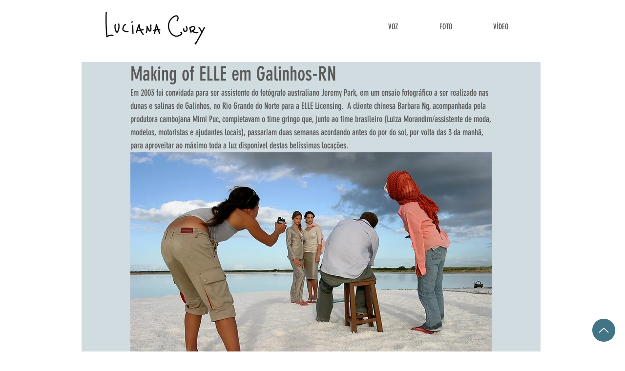

--- FILE ---
content_type: text/css; charset=utf-8
request_url: https://www.lucianacury.com.br/_serverless/pro-gallery-css-v4-server/layoutCss?ver=2&id=3c8dt-not-scoped&items=3665_1200_788%7C3701_1200_800%7C3637_1200_800%7C3855_1200_800%7C3724_1200_800%7C3742_800_1200%7C3501_800_1200%7C3854_1200_800%7C3647_1200_800%7C3865_800_1200%7C3578_800_1200%7C3593_1200_800%7C3524_1200_800%7C3672_800_1200%7C3649_800_1200%7C3727_1200_800%7C3575_1200_800%7C3842_1200_786%7C3565_1200_787%7C3724_800_1200&container=1730.65625_740_1997.234375_720&options=gallerySizeType:px%7CenableInfiniteScroll:true%7CtitlePlacement:SHOW_ON_HOVER%7CimageMargin:5%7CisVertical:false%7CgridStyle:0%7CgalleryLayout:1%7CnumberOfImagesPerRow:0%7CgallerySizePx:186%7CcubeType:fill%7CgalleryThumbnailsAlignment:none
body_size: -101
content:
#pro-gallery-3c8dt-not-scoped [data-hook="item-container"][data-idx="0"].gallery-item-container{opacity: 1 !important;display: block !important;transition: opacity .2s ease !important;top: 0px !important;left: 0px !important;right: auto !important;height: 161px !important;width: 245px !important;} #pro-gallery-3c8dt-not-scoped [data-hook="item-container"][data-idx="0"] .gallery-item-common-info-outer{height: 100% !important;} #pro-gallery-3c8dt-not-scoped [data-hook="item-container"][data-idx="0"] .gallery-item-common-info{height: 100% !important;width: 100% !important;} #pro-gallery-3c8dt-not-scoped [data-hook="item-container"][data-idx="0"] .gallery-item-wrapper{width: 245px !important;height: 161px !important;margin: 0 !important;} #pro-gallery-3c8dt-not-scoped [data-hook="item-container"][data-idx="0"] .gallery-item-content{width: 245px !important;height: 161px !important;margin: 0px 0px !important;opacity: 1 !important;} #pro-gallery-3c8dt-not-scoped [data-hook="item-container"][data-idx="0"] .gallery-item-hover{width: 245px !important;height: 161px !important;opacity: 1 !important;} #pro-gallery-3c8dt-not-scoped [data-hook="item-container"][data-idx="0"] .item-hover-flex-container{width: 245px !important;height: 161px !important;margin: 0px 0px !important;opacity: 1 !important;} #pro-gallery-3c8dt-not-scoped [data-hook="item-container"][data-idx="0"] .gallery-item-wrapper img{width: 100% !important;height: 100% !important;opacity: 1 !important;} #pro-gallery-3c8dt-not-scoped [data-hook="item-container"][data-idx="1"].gallery-item-container{opacity: 1 !important;display: block !important;transition: opacity .2s ease !important;top: 0px !important;left: 250px !important;right: auto !important;height: 161px !important;width: 242px !important;} #pro-gallery-3c8dt-not-scoped [data-hook="item-container"][data-idx="1"] .gallery-item-common-info-outer{height: 100% !important;} #pro-gallery-3c8dt-not-scoped [data-hook="item-container"][data-idx="1"] .gallery-item-common-info{height: 100% !important;width: 100% !important;} #pro-gallery-3c8dt-not-scoped [data-hook="item-container"][data-idx="1"] .gallery-item-wrapper{width: 242px !important;height: 161px !important;margin: 0 !important;} #pro-gallery-3c8dt-not-scoped [data-hook="item-container"][data-idx="1"] .gallery-item-content{width: 242px !important;height: 161px !important;margin: 0px 0px !important;opacity: 1 !important;} #pro-gallery-3c8dt-not-scoped [data-hook="item-container"][data-idx="1"] .gallery-item-hover{width: 242px !important;height: 161px !important;opacity: 1 !important;} #pro-gallery-3c8dt-not-scoped [data-hook="item-container"][data-idx="1"] .item-hover-flex-container{width: 242px !important;height: 161px !important;margin: 0px 0px !important;opacity: 1 !important;} #pro-gallery-3c8dt-not-scoped [data-hook="item-container"][data-idx="1"] .gallery-item-wrapper img{width: 100% !important;height: 100% !important;opacity: 1 !important;} #pro-gallery-3c8dt-not-scoped [data-hook="item-container"][data-idx="2"].gallery-item-container{opacity: 1 !important;display: block !important;transition: opacity .2s ease !important;top: 0px !important;left: 497px !important;right: auto !important;height: 161px !important;width: 243px !important;} #pro-gallery-3c8dt-not-scoped [data-hook="item-container"][data-idx="2"] .gallery-item-common-info-outer{height: 100% !important;} #pro-gallery-3c8dt-not-scoped [data-hook="item-container"][data-idx="2"] .gallery-item-common-info{height: 100% !important;width: 100% !important;} #pro-gallery-3c8dt-not-scoped [data-hook="item-container"][data-idx="2"] .gallery-item-wrapper{width: 243px !important;height: 161px !important;margin: 0 !important;} #pro-gallery-3c8dt-not-scoped [data-hook="item-container"][data-idx="2"] .gallery-item-content{width: 243px !important;height: 161px !important;margin: 0px 0px !important;opacity: 1 !important;} #pro-gallery-3c8dt-not-scoped [data-hook="item-container"][data-idx="2"] .gallery-item-hover{width: 243px !important;height: 161px !important;opacity: 1 !important;} #pro-gallery-3c8dt-not-scoped [data-hook="item-container"][data-idx="2"] .item-hover-flex-container{width: 243px !important;height: 161px !important;margin: 0px 0px !important;opacity: 1 !important;} #pro-gallery-3c8dt-not-scoped [data-hook="item-container"][data-idx="2"] .gallery-item-wrapper img{width: 100% !important;height: 100% !important;opacity: 1 !important;} #pro-gallery-3c8dt-not-scoped [data-hook="item-container"][data-idx="3"]{display: none !important;} #pro-gallery-3c8dt-not-scoped [data-hook="item-container"][data-idx="4"]{display: none !important;} #pro-gallery-3c8dt-not-scoped [data-hook="item-container"][data-idx="5"]{display: none !important;} #pro-gallery-3c8dt-not-scoped [data-hook="item-container"][data-idx="6"]{display: none !important;} #pro-gallery-3c8dt-not-scoped [data-hook="item-container"][data-idx="7"]{display: none !important;} #pro-gallery-3c8dt-not-scoped [data-hook="item-container"][data-idx="8"]{display: none !important;} #pro-gallery-3c8dt-not-scoped [data-hook="item-container"][data-idx="9"]{display: none !important;} #pro-gallery-3c8dt-not-scoped [data-hook="item-container"][data-idx="10"]{display: none !important;} #pro-gallery-3c8dt-not-scoped [data-hook="item-container"][data-idx="11"]{display: none !important;} #pro-gallery-3c8dt-not-scoped [data-hook="item-container"][data-idx="12"]{display: none !important;} #pro-gallery-3c8dt-not-scoped [data-hook="item-container"][data-idx="13"]{display: none !important;} #pro-gallery-3c8dt-not-scoped [data-hook="item-container"][data-idx="14"]{display: none !important;} #pro-gallery-3c8dt-not-scoped [data-hook="item-container"][data-idx="15"]{display: none !important;} #pro-gallery-3c8dt-not-scoped [data-hook="item-container"][data-idx="16"]{display: none !important;} #pro-gallery-3c8dt-not-scoped [data-hook="item-container"][data-idx="17"]{display: none !important;} #pro-gallery-3c8dt-not-scoped [data-hook="item-container"][data-idx="18"]{display: none !important;} #pro-gallery-3c8dt-not-scoped [data-hook="item-container"][data-idx="19"]{display: none !important;} #pro-gallery-3c8dt-not-scoped .pro-gallery-prerender{height:1115.4172566951634px !important;}#pro-gallery-3c8dt-not-scoped {height:1115.4172566951634px !important; width:740px !important;}#pro-gallery-3c8dt-not-scoped .pro-gallery-margin-container {height:1115.4172566951634px !important;}#pro-gallery-3c8dt-not-scoped .pro-gallery {height:1115.4172566951634px !important; width:740px !important;}#pro-gallery-3c8dt-not-scoped .pro-gallery-parent-container {height:1115.4172566951634px !important; width:745px !important;}